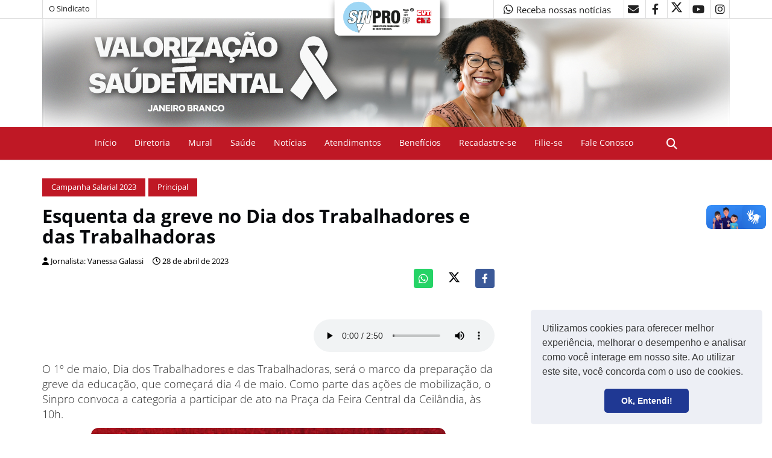

--- FILE ---
content_type: text/html; charset=UTF-8
request_url: https://suporte.sinprodf.org.br/lianetts/sintetizador.php
body_size: -32
content:
{"success":true,"error":false,"resp":"\/\/suporte.sinprodf.org.br\/lianetts\/\/audio\/2023\/05\/1682946836.wav"}